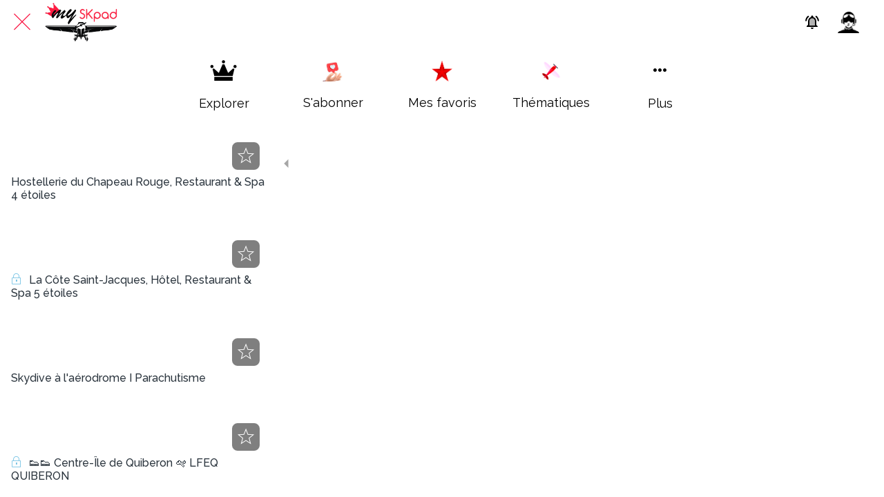

--- FILE ---
content_type: text/html; charset=utf-8
request_url: https://www.google.com/recaptcha/api2/aframe
body_size: 268
content:
<!DOCTYPE HTML><html><head><meta http-equiv="content-type" content="text/html; charset=UTF-8"></head><body><script nonce="YkrWzjGV0vkHBKoMQW0wog">/** Anti-fraud and anti-abuse applications only. See google.com/recaptcha */ try{var clients={'sodar':'https://pagead2.googlesyndication.com/pagead/sodar?'};window.addEventListener("message",function(a){try{if(a.source===window.parent){var b=JSON.parse(a.data);var c=clients[b['id']];if(c){var d=document.createElement('img');d.src=c+b['params']+'&rc='+(localStorage.getItem("rc::a")?sessionStorage.getItem("rc::b"):"");window.document.body.appendChild(d);sessionStorage.setItem("rc::e",parseInt(sessionStorage.getItem("rc::e")||0)+1);localStorage.setItem("rc::h",'1769908091160');}}}catch(b){}});window.parent.postMessage("_grecaptcha_ready", "*");}catch(b){}</script></body></html>